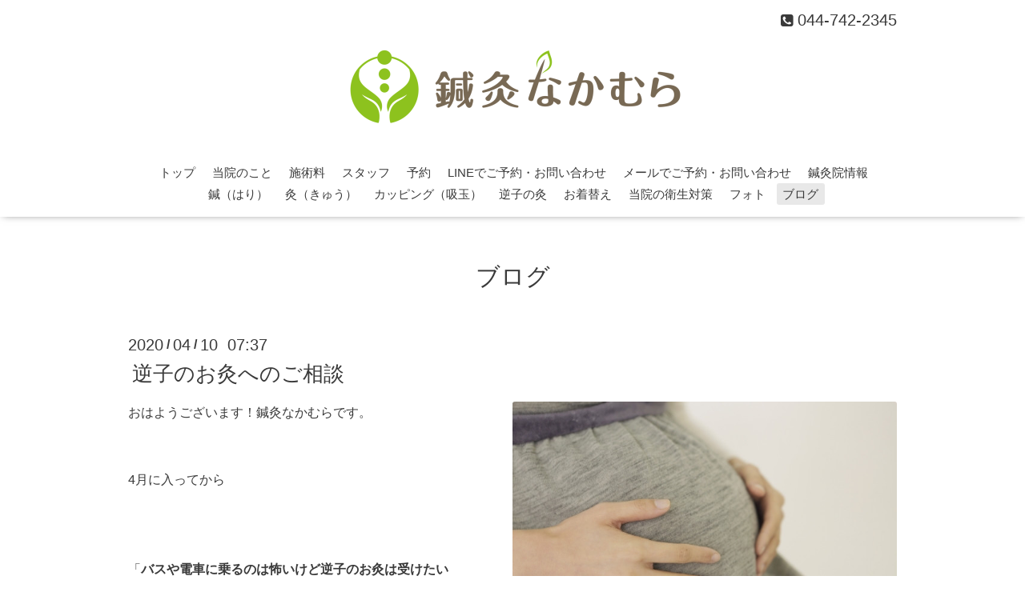

--- FILE ---
content_type: text/html; charset=utf-8
request_url: https://harinaka.com/info/2020-04
body_size: 3989
content:
<!DOCTYPE html>

<!--[if IE 9 ]><html lang="ja" class="ie9"><![endif]-->
<!--[if (gt IE 9)|!(IE)]><!--><html lang="ja"><!--<![endif]-->
<head>
  <!-- Oneplate: ver.202007200000 -->
  <meta charset="utf-8" />
  <title>ブログ &gt; 2020-04 - 川崎市電通りの鍼灸院【鍼灸なかむら】首肩こりと自律神経</title>
  <meta name="viewport" content="width=device-width,initial-scale=1.0,minimum-scale=1.0">

  <meta name="description" content="ブログ &gt; 2020-04 | 【鍼灸なかむら】川崎市電通り／鍼灸治療で整える／凝り・循環・自律神経／開院時間：9:00〜21:00／最寄り駅：JR川崎駅・JR尻手駅・JR矢向駅">
  <meta name="keywords" content="">

  <meta property="og:title" content="川崎市電通りの鍼灸院【鍼灸なかむら】首肩こりと自律神経">
  <meta property="og:image" content="https://cdn.goope.jp/26696/150405002511cbe6.png">
  <meta property="og:site_name" content="川崎市電通りの鍼灸院【鍼灸なかむら】首肩こりと自律神経">
  <link rel="shortcut icon" href="//cdn.goope.jp/26696/230701224030-64a02cce156d9.ico" />
  <link rel="alternate" type="application/rss+xml" title="川崎市電通りの鍼灸院【鍼灸なかむら】首肩こりと自律神経 / RSS" href="/feed.rss">
  <link rel="stylesheet" href="//fonts.googleapis.com/css?family=Questrial">
  <link rel="stylesheet" href="/style.css?257289-1619014692?20200710">
  <link rel="stylesheet" href="/css/font-awesome/css/font-awesome.min.css">
  <link rel="stylesheet" href="/assets/slick/slick.css">

  <script src="/assets/jquery/jquery-3.5.1.min.js"></script>
  <script src="/js/tooltip.js"></script>
  <script src="/assets/clipsquareimage/jquery.clipsquareimage.js"></script>
</head>
<body id="info">

  <div class="totop">
    <i class="button fa fa-angle-up"></i>
  </div>

  <div id="container">

    <!-- #header -->
    <div id="header" class="cd-header">
      <div class="inner">

      <div class="element shop_tel" data-shoptel="044-742-2345">
        <div>
          <i class="fa fa-phone-square"></i>&nbsp;044-742-2345
        </div>
      </div>

      <h1 class="element logo">
        <a class="shop_sitename" href="https://harinaka.com"><img src='//cdn.goope.jp/26696/150405002511cbe6_l.png' alt='川崎市電通りの鍼灸院【鍼灸なかむら】首肩こりと自律神経' /></a>
      </h1>

      <div class="element site_description">
        <span>【鍼灸なかむら】川崎市電通り／鍼灸治療で整える／凝り・循環・自律神経／開院時間：9:00〜21:00／最寄り駅：JR川崎駅・JR尻手駅・JR矢向駅</span>
      </div>

      <div class="element navi pc">
        <ul class="navi_list">
          
          <li class="navi_top">
            <a href="/" >トップ</a>
          </li>
          
          <li class="navi_free free_70346">
            <a href="/free/shoujou" >当院のこと</a>
          </li>
          
          <li class="navi_menu">
            <a href="/menu" >施術料</a>
          </li>
          
          <li class="navi_free free_108491">
            <a href="/free/shoukai" >スタッフ</a>
          </li>
          
          <li class="navi_free free_114154">
            <a href="/free/otoiawase" >予約</a>
          </li>
          
          <li class="navi_links links_57959">
            <a href="https://page.line.me/170wcfgp" >LINEでご予約・お問い合わせ</a>
          </li>
          
          <li class="navi_contact">
            <a href="/contact" >メールでご予約・お問い合わせ</a>
          </li>
          
          <li class="navi_about">
            <a href="/about" >鍼灸院情報</a>
          </li>
          
          <li class="navi_free free_138873">
            <a href="/free/hari" >鍼（はり）</a>
          </li>
          
          <li class="navi_free free_112386">
            <a href="/free/okyu" >灸（きゅう）</a>
          </li>
          
          <li class="navi_free free_112379">
            <a href="/free/cupping" >カッピング（吸玉）</a>
          </li>
          
          <li class="navi_free free_137627">
            <a href="/free/sakagokyu" >逆子の灸</a>
          </li>
          
          <li class="navi_free free_112377">
            <a href="/free/shinkyugi" >お着替え</a>
          </li>
          
          <li class="navi_free free_423302">
            <a href="/free/eisei" >当院の衛生対策</a>
          </li>
          
          <li class="navi_photo">
            <a href="/photo" >フォト</a>
          </li>
          
          <li class="navi_info active">
            <a href="/info" >ブログ</a><ul class="sub_navi">
<li><a href='/info/2025-12'>2025-12（1）</a></li>
<li><a href='/info/2025-11'>2025-11（1）</a></li>
<li><a href='/info/2025-07'>2025-07（1）</a></li>
<li><a href='/info/2025-04'>2025-04（1）</a></li>
<li><a href='/info/2024-12'>2024-12（1）</a></li>
<li><a href='/info/2024-07'>2024-07（1）</a></li>
<li><a href='/info/2023-12'>2023-12（2）</a></li>
<li><a href='/info/2023-10'>2023-10（2）</a></li>
<li><a href='/info/2023-09'>2023-09（1）</a></li>
<li><a href='/info/2023-07'>2023-07（1）</a></li>
<li><a href='/info/2023-06'>2023-06（1）</a></li>
<li><a href='/info/2023-04'>2023-04（2）</a></li>
<li><a href='/info/2023-01'>2023-01（2）</a></li>
<li><a href='/info/2022-12'>2022-12（1）</a></li>
<li><a href='/info/2022-07'>2022-07（1）</a></li>
<li><a href='/info/2022-05'>2022-05（1）</a></li>
<li><a href='/info/2022-01'>2022-01（2）</a></li>
<li><a href='/info/2021-11'>2021-11（1）</a></li>
<li><a href='/info/2021-08'>2021-08（1）</a></li>
<li><a href='/info/2021-07'>2021-07（2）</a></li>
<li><a href='/info/2021-05'>2021-05（1）</a></li>
<li><a href='/info/2021-04'>2021-04（1）</a></li>
<li><a href='/info/2021-03'>2021-03（3）</a></li>
<li><a href='/info/2021-02'>2021-02（3）</a></li>
<li><a href='/info/2021-01'>2021-01（2）</a></li>
<li><a href='/info/2020-12'>2020-12（2）</a></li>
<li><a href='/info/2020-10'>2020-10（3）</a></li>
<li><a href='/info/2020-06'>2020-06（1）</a></li>
<li><a href='/info/2020-04' class='active'>2020-04（1）</a></li>
<li><a href='/info/2020-03'>2020-03（1）</a></li>
<li><a href='/info/2020-02'>2020-02（4）</a></li>
<li><a href='/info/2020-01'>2020-01（2）</a></li>
<li><a href='/info/2019-12'>2019-12（4）</a></li>
<li><a href='/info/2019-11'>2019-11（2）</a></li>
<li><a href='/info/2019-10'>2019-10（2）</a></li>
<li><a href='/info/2019-09'>2019-09（1）</a></li>
<li><a href='/info/2019-08'>2019-08（1）</a></li>
<li><a href='/info/2019-07'>2019-07（1）</a></li>
<li><a href='/info/2019-05'>2019-05（2）</a></li>
<li><a href='/info/2019-04'>2019-04（2）</a></li>
<li><a href='/info/2019-03'>2019-03（3）</a></li>
<li><a href='/info/2019-02'>2019-02（5）</a></li>
<li><a href='/info/2019-01'>2019-01（3）</a></li>
<li><a href='/info/2018-12'>2018-12（1）</a></li>
<li><a href='/info/2018-11'>2018-11（2）</a></li>
<li><a href='/info/2018-10'>2018-10（1）</a></li>
<li><a href='/info/2018-09'>2018-09（3）</a></li>
<li><a href='/info/2018-08'>2018-08（1）</a></li>
<li><a href='/info/2018-07'>2018-07（2）</a></li>
<li><a href='/info/2018-06'>2018-06（2）</a></li>
<li><a href='/info/2018-05'>2018-05（4）</a></li>
<li><a href='/info/2018-04'>2018-04（6）</a></li>
<li><a href='/info/2018-03'>2018-03（5）</a></li>
<li><a href='/info/2018-02'>2018-02（3）</a></li>
<li><a href='/info/2018-01'>2018-01（4）</a></li>
<li><a href='/info/2017-12'>2017-12（3）</a></li>
<li><a href='/info/2017-11'>2017-11（3）</a></li>
<li><a href='/info/2017-10'>2017-10（3）</a></li>
<li><a href='/info/2017-09'>2017-09（2）</a></li>
<li><a href='/info/2017-08'>2017-08（2）</a></li>
<li><a href='/info/2017-07'>2017-07（4）</a></li>
<li><a href='/info/2017-06'>2017-06（3）</a></li>
<li><a href='/info/2017-05'>2017-05（3）</a></li>
<li><a href='/info/2017-04'>2017-04（3）</a></li>
<li><a href='/info/2017-03'>2017-03（5）</a></li>
<li><a href='/info/2017-02'>2017-02（3）</a></li>
<li><a href='/info/2017-01'>2017-01（3）</a></li>
<li><a href='/info/2016-12'>2016-12（2）</a></li>
<li><a href='/info/2016-11'>2016-11（5）</a></li>
<li><a href='/info/2016-10'>2016-10（10）</a></li>
<li><a href='/info/2016-09'>2016-09（6）</a></li>
<li><a href='/info/2016-08'>2016-08（6）</a></li>
<li><a href='/info/2016-07'>2016-07（4）</a></li>
<li><a href='/info/2016-06'>2016-06（5）</a></li>
<li><a href='/info/2016-05'>2016-05（10）</a></li>
</ul>

          </li>
          
        </ul>
      </div>
      <!-- /#navi -->

      </div>
      <!-- /.inner -->

      <div class="navi mobile"></div>

      <div id="button_navi">
        <div class="navi_trigger cd-primary-nav-trigger">
          <i class="fa fa-navicon"></i>
        </div>
      </div>

    </div>
    <!-- /#header -->

    <div id="content">

<!-- CONTENT ----------------------------------------------------------------------- -->






<!----------------------------------------------
ページ：インフォメーション
---------------------------------------------->
<div class="inner">

  <h2 class="page_title">
    <span>ブログ</span>
  </h2>

  <!-- .autopagerize_page_element -->
  <div class="autopagerize_page_element">

    
    <!-- .article -->
    <div class="article">

      <div class="date">
        2020<span> / </span>04<span> / </span>10&nbsp;&nbsp;07:37
      </div>

      <div class="body">
        <h3 class="article_title">
          <a href="/info/3232520">逆子のお灸へのご相談</a>
        </h3>

        <div class="photo">
          <img src='https://cdn.goope.jp/26696/200410073041-5e8fa211b584e.jpg' alt=''/>
        </div>

        <div class="textfield">
          <div><span style="font-size: medium;">おはようございます！鍼灸なかむらです。</span></div><div><span style="font-size: medium; -webkit-text-size-adjust: 100%;">&nbsp;</span></div><div><span style="font-size: medium; -webkit-text-size-adjust: 100%;">&nbsp;</span></div><div><span style="font-size: medium; -webkit-text-size-adjust: 100%;">4月に入ってから</span></div><div>&nbsp;</div><div>&nbsp;</div><div>&nbsp;</div><div><span style="font-size: medium;">「<strong>バスや電車に乗るのは怖いけど逆子のお灸は受けたいし、、、どうしたら良いですか？</strong>」</span></div><div>&nbsp;</div><div>&nbsp;</div><div>&nbsp;</div><div><span style="font-size: medium;">こういうお問い合わせが日に日に増えています。</span></div><div>&nbsp;</div><div><span style="font-size: medium;">今の状況ですから悩みますよね。</span></div><div>&nbsp;</div><div>&nbsp;</div><div>&nbsp;</div><div><span style="font-size: medium;">なので</span></div><div>&nbsp;</div><div>&nbsp;</div><div>&nbsp;</div><div><span style="font-size: medium;"><strong>Webでお話をお伺いしつつセルフ灸のポイントや場所をアドバイスさせていただくことにしました</strong>。</span></div><div>&nbsp;</div><div>&nbsp;</div><div>&nbsp;</div><div>&nbsp;</div><div><span style="font-size: medium;">逆子に対するセルフ灸のやり方はネット上にいろいろ書かれていますが、それを<strong>見てもよく分からなかった</strong>り、<strong>本当にこれで良いのか心配になる</strong>方が少なくないようです。</span></div><div>&nbsp;</div><div>&nbsp;</div><div>&nbsp;</div><div><strong><span style="font-size: medium;">ツボの場所は？</span></strong></div><div>&nbsp;</div><div><strong><span style="font-size: medium;">効かない時はどうしたら良い？</span></strong></div><div>&nbsp;</div><div><strong><span style="font-size: medium;">お灸が自宅に無い場合はどうしたら良い？</span></strong></div><div>&nbsp;</div><div><strong><span style="font-size: medium;">自宅にあるものでお灸の代わりになるものは無いの？</span></strong></div><div><strong>&nbsp;</strong></div><div>&nbsp;</div><div>&nbsp;</div><div><span style="font-size: medium;">そのあたりも解決できたら、、、と思った次第です。</span></div><div>&nbsp;</div><div>&nbsp;</div><div>&nbsp;</div><div>&nbsp;</div><div>&nbsp;</div><div><span style="font-size: medium;">その方によってネット環境が異なるので、詳しいやり方は個々にご相談しながら対応させていただきます。</span></div><div>&nbsp;</div><div>&nbsp;</div><div>&nbsp;</div><div>&nbsp;</div><div><span style="font-size: medium;">具体的な手順としては↓</span></div><div>&nbsp;</div><div>&nbsp;</div><div><strong><span style="font-size: medium;">①お電話かメールでお問い合わせください。</span></strong></div><div>&nbsp;</div><div><strong><span style="font-size: medium;">②LINE、Skype、Facebook、その他など、通信環境をご相談・決定します。</span></strong></div><div>&nbsp;</div><div><strong><span style="font-size: medium;">③日時をご相談・決定します。</span></strong></div><div>&nbsp;</div><div><strong><span style="font-size: medium;">④実際にWeb上でお話をお伺いしながら、お灸の場所ややり方のお話をします。</span></strong></div><div>&nbsp;</div><div>&nbsp;</div><div>&nbsp;</div><div><span style="font-size: medium;">もちもん<strong>無料</strong>ですのでご心配なく。</span></div><div>&nbsp;</div><div>&nbsp;</div><div>&nbsp;</div><div>&nbsp;</div><div><span style="font-size: medium;">逆子のお灸でお悩みの方はお電話またはホームページお問い合わせフォームよりご一報ください。</span></div>
        </div>
      </div>

    </div>
    <!-- /.article -->
    

  </div>
  <!-- /.autopagerize_page_element -->

</div>
<!-- /.inner -->




























<!-- CONTENT ----------------------------------------------------------------------- -->

    </div>
    <!-- /#content -->


    
    <div class="autopagerize_insert_before"></div>

    <div class="pager">
      <div class="inner">
        <div>
           <a href="/info/2020-04" class='chk'>1</a>
        </div>
      </div>
    </div>
    


    <div class="gadgets">
      <div class="inner">
      </div>
    </div>

    <div class="sidebar">
      <div class="inner">

        <div class="block today_area">
          <h3>Schedule</h3>
          <dl>
            <dt class="today_title">
              2026.01.14 Wednesday
            </dt>
            
          </dl>
        </div>

        <div class="block counter_area">
          <h3>Counter</h3>
          <div>Today: <span class="num">110</span></div>
          <div>Yesterday: <span class="num">423</span></div>
          <div>Total: <span class="num">801538</span></div>
        </div>

        <div class="block qr_area">
          <h3>Mobile</h3>
          <img src="//r.goope.jp/qr/moxpoint"width="100" height="100" />
        </div>

      </div>
    </div>

    <div class="social">
      <div class="inner"><div id="navi_parts">
<div class="navi_parts_detail">
<a href="https://lin.ee/STzCAEm"><img height="36" border="0" src="https://scdn.line-apps.com/n/line_add_friends/btn/ja.png"></a>
</div>
</div>
</div>
    </div>

    <div id="footer">
        <div class="inner">

          <div class="social_icons">
            

            

            
          </div>

          <div class="shop_name">
            <a href="https://harinaka.com">鍼灸なかむら</a>
          </div>

          

          <div class="copyright">
            &copy;2026 <a href="https://harinaka.com">鍼灸なかむら</a>. All Rights Reserved.
          </div>

          <div>
            <div class="powered">
              Powered by <a class="link_color_02" href="https://goope.jp/">グーペ</a> /
              <a class="link_color_02" href="https://admin.goope.jp/">Admin</a>
            </div>

            <div class="shop_rss">
              <span>/ </span><a href="/feed.rss">RSS</a>
            </div>
          </div>

        </div>
    </div>

  </div>
  <!-- /#container -->

  <script src="/assets/colorbox/jquery.colorbox-1.6.4.min.js"></script>
  <script src="/assets/slick/slick.js"></script>
  <script src="/assets/lineup/jquery-lineup.min.js"></script>
  <script src="/assets/tile/tile.js"></script>
  <script src="/js/theme_oneplate/init.js?20200710"></script>

</body>
</html>
